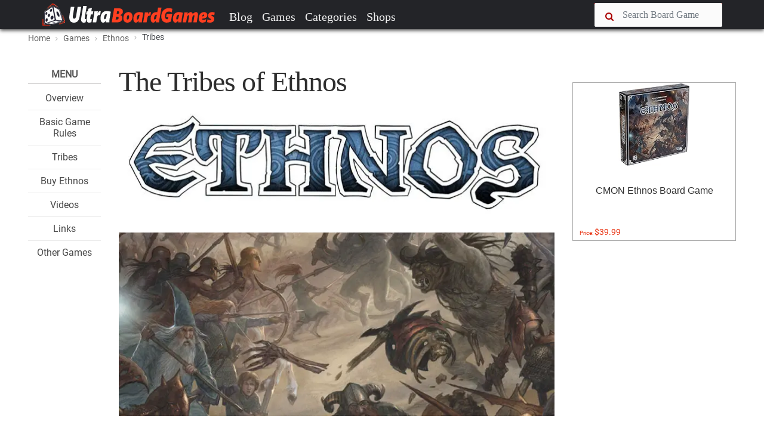

--- FILE ---
content_type: text/html; charset=UTF-8
request_url: https://www.ultraboardgames.com/ethnos/tribes.php
body_size: 12492
content:
<!DOCTYPE html><html lang="en"><head><meta charset="utf-8"/>
<script>var __ezHttpConsent={setByCat:function(src,tagType,attributes,category,force,customSetScriptFn=null){var setScript=function(){if(force||window.ezTcfConsent[category]){if(typeof customSetScriptFn==='function'){customSetScriptFn();}else{var scriptElement=document.createElement(tagType);scriptElement.src=src;attributes.forEach(function(attr){for(var key in attr){if(attr.hasOwnProperty(key)){scriptElement.setAttribute(key,attr[key]);}}});var firstScript=document.getElementsByTagName(tagType)[0];firstScript.parentNode.insertBefore(scriptElement,firstScript);}}};if(force||(window.ezTcfConsent&&window.ezTcfConsent.loaded)){setScript();}else if(typeof getEzConsentData==="function"){getEzConsentData().then(function(ezTcfConsent){if(ezTcfConsent&&ezTcfConsent.loaded){setScript();}else{console.error("cannot get ez consent data");force=true;setScript();}});}else{force=true;setScript();console.error("getEzConsentData is not a function");}},};</script>
<script>var ezTcfConsent=window.ezTcfConsent?window.ezTcfConsent:{loaded:false,store_info:false,develop_and_improve_services:false,measure_ad_performance:false,measure_content_performance:false,select_basic_ads:false,create_ad_profile:false,select_personalized_ads:false,create_content_profile:false,select_personalized_content:false,understand_audiences:false,use_limited_data_to_select_content:false,};function getEzConsentData(){return new Promise(function(resolve){document.addEventListener("ezConsentEvent",function(event){var ezTcfConsent=event.detail.ezTcfConsent;resolve(ezTcfConsent);});});}</script>
<script>if(typeof _setEzCookies!=='function'){function _setEzCookies(ezConsentData){var cookies=window.ezCookieQueue;for(var i=0;i<cookies.length;i++){var cookie=cookies[i];if(ezConsentData&&ezConsentData.loaded&&ezConsentData[cookie.tcfCategory]){document.cookie=cookie.name+"="+cookie.value;}}}}
window.ezCookieQueue=window.ezCookieQueue||[];if(typeof addEzCookies!=='function'){function addEzCookies(arr){window.ezCookieQueue=[...window.ezCookieQueue,...arr];}}
addEzCookies([{name:"ezoab_101158",value:"mod281; Path=/; Domain=ultraboardgames.com; Max-Age=7200",tcfCategory:"store_info",isEzoic:"true",},{name:"ezosuibasgeneris-1",value:"550477d0-5f53-4206-6222-c9e41a19ba1f; Path=/; Domain=ultraboardgames.com; Expires=Mon, 25 Jan 2027 03:52:46 UTC; Secure; SameSite=None",tcfCategory:"understand_audiences",isEzoic:"true",}]);if(window.ezTcfConsent&&window.ezTcfConsent.loaded){_setEzCookies(window.ezTcfConsent);}else if(typeof getEzConsentData==="function"){getEzConsentData().then(function(ezTcfConsent){if(ezTcfConsent&&ezTcfConsent.loaded){_setEzCookies(window.ezTcfConsent);}else{console.error("cannot get ez consent data");_setEzCookies(window.ezTcfConsent);}});}else{console.error("getEzConsentData is not a function");_setEzCookies(window.ezTcfConsent);}</script><script type="text/javascript" data-ezscrex='false' data-cfasync='false'>window._ezaq = Object.assign({"edge_cache_status":13,"edge_response_time":71,"url":"https://www.ultraboardgames.com/ethnos/tribes.php"}, typeof window._ezaq !== "undefined" ? window._ezaq : {});</script><script type="text/javascript" data-ezscrex='false' data-cfasync='false'>window._ezaq = Object.assign({"ab_test_id":"mod281"}, typeof window._ezaq !== "undefined" ? window._ezaq : {});window.__ez=window.__ez||{};window.__ez.tf={};</script><script type="text/javascript" data-ezscrex='false' data-cfasync='false'>window.ezDisableAds = true;</script>
<script src="https://cmp.gatekeeperconsent.com/min.js" async></script>
<script data-ezscrex='false' data-cfasync='false' data-pagespeed-no-defer>var __ez=__ez||{};__ez.stms=Date.now();__ez.evt={};__ez.script={};__ez.ck=__ez.ck||{};__ez.template={};__ez.template.isOrig=true;__ez.queue=__ez.queue||function(){var e=0,i=0,t=[],n=!1,o=[],r=[],s=!0,a=function(e,i,n,o,r,s,a){var l=arguments.length>7&&void 0!==arguments[7]?arguments[7]:window,d=this;this.name=e,this.funcName=i,this.parameters=null===n?null:w(n)?n:[n],this.isBlock=o,this.blockedBy=r,this.deleteWhenComplete=s,this.isError=!1,this.isComplete=!1,this.isInitialized=!1,this.proceedIfError=a,this.fWindow=l,this.isTimeDelay=!1,this.process=function(){f("... func = "+e),d.isInitialized=!0,d.isComplete=!0,f("... func.apply: "+e);var i=d.funcName.split("."),n=null,o=this.fWindow||window;i.length>3||(n=3===i.length?o[i[0]][i[1]][i[2]]:2===i.length?o[i[0]][i[1]]:o[d.funcName]),null!=n&&n.apply(null,this.parameters),!0===d.deleteWhenComplete&&delete t[e],!0===d.isBlock&&(f("----- F'D: "+d.name),m())}},l=function(e,i,t,n,o,r,s){var a=arguments.length>7&&void 0!==arguments[7]?arguments[7]:window,l=this;this.name=e,this.path=i,this.async=o,this.defer=r,this.isBlock=t,this.blockedBy=n,this.isInitialized=!1,this.isError=!1,this.isComplete=!1,this.proceedIfError=s,this.fWindow=a,this.isTimeDelay=!1,this.isPath=function(e){return"/"===e[0]&&"/"!==e[1]},this.getSrc=function(e){return void 0!==window.__ezScriptHost&&this.isPath(e)&&"banger.js"!==this.name?window.__ezScriptHost+e:e},this.process=function(){l.isInitialized=!0,f("... file = "+e);var i=this.fWindow?this.fWindow.document:document,t=i.createElement("script");t.src=this.getSrc(this.path),!0===o?t.async=!0:!0===r&&(t.defer=!0),t.onerror=function(){var e={url:window.location.href,name:l.name,path:l.path,user_agent:window.navigator.userAgent};"undefined"!=typeof _ezaq&&(e.pageview_id=_ezaq.page_view_id);var i=encodeURIComponent(JSON.stringify(e)),t=new XMLHttpRequest;t.open("GET","//g.ezoic.net/ezqlog?d="+i,!0),t.send(),f("----- ERR'D: "+l.name),l.isError=!0,!0===l.isBlock&&m()},t.onreadystatechange=t.onload=function(){var e=t.readyState;f("----- F'D: "+l.name),e&&!/loaded|complete/.test(e)||(l.isComplete=!0,!0===l.isBlock&&m())},i.getElementsByTagName("head")[0].appendChild(t)}},d=function(e,i){this.name=e,this.path="",this.async=!1,this.defer=!1,this.isBlock=!1,this.blockedBy=[],this.isInitialized=!0,this.isError=!1,this.isComplete=i,this.proceedIfError=!1,this.isTimeDelay=!1,this.process=function(){}};function c(e,i,n,s,a,d,c,u,f){var m=new l(e,i,n,s,a,d,c,f);!0===u?o[e]=m:r[e]=m,t[e]=m,h(m)}function h(e){!0!==u(e)&&0!=s&&e.process()}function u(e){if(!0===e.isTimeDelay&&!1===n)return f(e.name+" blocked = TIME DELAY!"),!0;if(w(e.blockedBy))for(var i=0;i<e.blockedBy.length;i++){var o=e.blockedBy[i];if(!1===t.hasOwnProperty(o))return f(e.name+" blocked = "+o),!0;if(!0===e.proceedIfError&&!0===t[o].isError)return!1;if(!1===t[o].isComplete)return f(e.name+" blocked = "+o),!0}return!1}function f(e){var i=window.location.href,t=new RegExp("[?&]ezq=([^&#]*)","i").exec(i);"1"===(t?t[1]:null)&&console.debug(e)}function m(){++e>200||(f("let's go"),p(o),p(r))}function p(e){for(var i in e)if(!1!==e.hasOwnProperty(i)){var t=e[i];!0===t.isComplete||u(t)||!0===t.isInitialized||!0===t.isError?!0===t.isError?f(t.name+": error"):!0===t.isComplete?f(t.name+": complete already"):!0===t.isInitialized&&f(t.name+": initialized already"):t.process()}}function w(e){return"[object Array]"==Object.prototype.toString.call(e)}return window.addEventListener("load",(function(){setTimeout((function(){n=!0,f("TDELAY -----"),m()}),5e3)}),!1),{addFile:c,addFileOnce:function(e,i,n,o,r,s,a,l,d){t[e]||c(e,i,n,o,r,s,a,l,d)},addDelayFile:function(e,i){var n=new l(e,i,!1,[],!1,!1,!0);n.isTimeDelay=!0,f(e+" ...  FILE! TDELAY"),r[e]=n,t[e]=n,h(n)},addFunc:function(e,n,s,l,d,c,u,f,m,p){!0===c&&(e=e+"_"+i++);var w=new a(e,n,s,l,d,u,f,p);!0===m?o[e]=w:r[e]=w,t[e]=w,h(w)},addDelayFunc:function(e,i,n){var o=new a(e,i,n,!1,[],!0,!0);o.isTimeDelay=!0,f(e+" ...  FUNCTION! TDELAY"),r[e]=o,t[e]=o,h(o)},items:t,processAll:m,setallowLoad:function(e){s=e},markLoaded:function(e){if(e&&0!==e.length){if(e in t){var i=t[e];!0===i.isComplete?f(i.name+" "+e+": error loaded duplicate"):(i.isComplete=!0,i.isInitialized=!0)}else t[e]=new d(e,!0);f("markLoaded dummyfile: "+t[e].name)}},logWhatsBlocked:function(){for(var e in t)!1!==t.hasOwnProperty(e)&&u(t[e])}}}();__ez.evt.add=function(e,t,n){e.addEventListener?e.addEventListener(t,n,!1):e.attachEvent?e.attachEvent("on"+t,n):e["on"+t]=n()},__ez.evt.remove=function(e,t,n){e.removeEventListener?e.removeEventListener(t,n,!1):e.detachEvent?e.detachEvent("on"+t,n):delete e["on"+t]};__ez.script.add=function(e){var t=document.createElement("script");t.src=e,t.async=!0,t.type="text/javascript",document.getElementsByTagName("head")[0].appendChild(t)};__ez.dot=__ez.dot||{};__ez.queue.addFileOnce('/detroitchicago/boise.js', '/detroitchicago/boise.js?gcb=195-9&cb=5', true, [], true, false, true, false);__ez.queue.addFileOnce('/parsonsmaize/abilene.js', '/parsonsmaize/abilene.js?gcb=195-9&cb=e80eca0cdb', true, [], true, false, true, false);__ez.queue.addFileOnce('/parsonsmaize/mulvane.js', '/parsonsmaize/mulvane.js?gcb=195-9&cb=e75e48eec0', true, ['/parsonsmaize/abilene.js'], true, false, true, false);__ez.queue.addFileOnce('/detroitchicago/birmingham.js', '/detroitchicago/birmingham.js?gcb=195-9&cb=539c47377c', true, ['/parsonsmaize/abilene.js'], true, false, true, false);</script>
<script data-ezscrex="false" type="text/javascript" data-cfasync="false">window._ezaq = Object.assign({"ad_cache_level":0,"adpicker_placement_cnt":0,"ai_placeholder_cache_level":0,"ai_placeholder_placement_cnt":-1,"domain":"ultraboardgames.com","domain_id":101158,"ezcache_level":2,"ezcache_skip_code":0,"has_bad_image":0,"has_bad_words":0,"is_sitespeed":0,"lt_cache_level":0,"response_size":27315,"response_size_orig":21551,"response_time_orig":48,"template_id":5,"url":"https://www.ultraboardgames.com/ethnos/tribes.php","word_count":0,"worst_bad_word_level":0}, typeof window._ezaq !== "undefined" ? window._ezaq : {});__ez.queue.markLoaded('ezaqBaseReady');</script>
<script type='text/javascript' data-ezscrex='false' data-cfasync='false'>
window.ezAnalyticsStatic = true;

function analyticsAddScript(script) {
	var ezDynamic = document.createElement('script');
	ezDynamic.type = 'text/javascript';
	ezDynamic.innerHTML = script;
	document.head.appendChild(ezDynamic);
}
function getCookiesWithPrefix() {
    var allCookies = document.cookie.split(';');
    var cookiesWithPrefix = {};

    for (var i = 0; i < allCookies.length; i++) {
        var cookie = allCookies[i].trim();

        for (var j = 0; j < arguments.length; j++) {
            var prefix = arguments[j];
            if (cookie.indexOf(prefix) === 0) {
                var cookieParts = cookie.split('=');
                var cookieName = cookieParts[0];
                var cookieValue = cookieParts.slice(1).join('=');
                cookiesWithPrefix[cookieName] = decodeURIComponent(cookieValue);
                break; // Once matched, no need to check other prefixes
            }
        }
    }

    return cookiesWithPrefix;
}
function productAnalytics() {
	var d = {"pr":[6],"omd5":"242cf48f3dc21f03a138262dba53ae1b","nar":"risk score"};
	d.u = _ezaq.url;
	d.p = _ezaq.page_view_id;
	d.v = _ezaq.visit_uuid;
	d.ab = _ezaq.ab_test_id;
	d.e = JSON.stringify(_ezaq);
	d.ref = document.referrer;
	d.c = getCookiesWithPrefix('active_template', 'ez', 'lp_');
	if(typeof ez_utmParams !== 'undefined') {
		d.utm = ez_utmParams;
	}

	var dataText = JSON.stringify(d);
	var xhr = new XMLHttpRequest();
	xhr.open('POST','/ezais/analytics?cb=1', true);
	xhr.onload = function () {
		if (xhr.status!=200) {
            return;
		}

        if(document.readyState !== 'loading') {
            analyticsAddScript(xhr.response);
            return;
        }

        var eventFunc = function() {
            if(document.readyState === 'loading') {
                return;
            }
            document.removeEventListener('readystatechange', eventFunc, false);
            analyticsAddScript(xhr.response);
        };

        document.addEventListener('readystatechange', eventFunc, false);
	};
	xhr.setRequestHeader('Content-Type','text/plain');
	xhr.send(dataText);
}
__ez.queue.addFunc("productAnalytics", "productAnalytics", null, true, ['ezaqBaseReady'], false, false, false, true);
</script><base href="https://www.ultraboardgames.com/ethnos/tribes.php"/>
 <title>The Tribes of Ethnos | UltraBoardGames</title>
    
 
 <meta http-equiv="X-UA-Compatible" content="IE=edge"/>
 <meta name="viewport" content="width=device-width, initial-scale=1.0, maximum-scale=1.0, user-scalable=no"/>
 <meta name="keywords" content="board game, boardgames, boardgame, board, games, game, hobby"/>
 <meta name="description" content="All information about boardgames. Reviews, tips, game rules, videos and links to the best board games, tabletop and card games."/>
 <meta name="author" content=""/>
    

 <link rel="shortcut icon" href="../img/favicon.ico"/>	

<link rel="preconnect" href="//pagead2.googlesyndication.com" crossorigin=""/>
<link rel="preconnect" href="//images-na.ssl-images-amazon.com" crossorigin=""/>
<link rel="preconnect" href="//z-na.amazon-adsystem.com" crossorigin=""/>
<link rel="preconnect" href="//go.ezoic.net" crossorigin=""/>

<link rel="preload" as="font" type="font/woff2" href="../css/fonts/roboto.woff2" crossorigin=""/>
<link rel="preload" as="font" type="font/woff2" href="../css/fonts/pt-serif.woff2" crossorigin=""/>

<link href="../plugins/font-awesome/css/font-awesome.min.css" rel="stylesheet" crossorigin=""/> 

<link rel="canonical" href="https://www.ultraboardgames.com/ethnos/tribes.php"/>

<link href="../css/ub.css?v=12500" rel="stylesheet"/> 



<script async="" src="//pagead2.googlesyndication.com/pagead/js/adsbygoogle.js"></script> 

    

<script type='text/javascript'>
var ezoTemplate = 'orig_site';
var ezouid = '1';
var ezoFormfactor = '1';
</script><script data-ezscrex="false" type='text/javascript'>
var soc_app_id = '0';
var did = 101158;
var ezdomain = 'ultraboardgames.com';
var ezoicSearchable = 1;
</script></head>


<body class="fixed-header">
 <header> 


<nav id="navheader" class="navbar navbar-expand-md navbar-dark  fixed-top">
 <div class="container">
   
      <a class="navbar-brand" href="../index.php"><img src="../img/logo.png" alt=""/></a>
      <button class="navbar-toggler" type="button" data-toggle="collapse" data-target="#navbarCollapse" aria-controls="navbarCollapse" aria-expanded="false" aria-label="Toggle navigation">
        <span class="navbar-toggler-icon"></span>  
      </button>
      
      <span class="navbar-toggler" aria-expanded="false">
       <a href="#" data-toggle="modal-search">      
        <i class="fa fa-search"></i>
      </a>
      </span>

      <div class="collapse navbar-collapse" id="navbarCollapse">

        <ul class="navbar-nav mr-auto">
          <li class="nav-item">
            <a class="nav-link" href="../blog/">Blog</a>
          </li>
          <li class="nav-item">
            <a class="nav-link" href="../games.php">Games</a>
          </li>
          <li class="nav-item">
            <a class="nav-link" href="../category/">Categories</a>
          </li>
<!--          
          <li class="nav-item"><a class="nav-link" href="../play-online.php">Play</a></li>          
          <li class="nav-item"><a class="nav-link" href="../deals.php">Deals</a></li>
-->          
          <li class="nav-item"><a class="nav-link" href="../online-shops/">Shops</a></li>          
        </ul>

      <div class="nav-right">
        <form method="post" action="../search.php">
          <div class="form-group input-icon-left" id="search1">          
           <i class="fa fa-search"></i>
            <input type="text" class="form-control" size="16" name="search" placeholder="Search Board Game"/>
          </div>
          <a href="#" data-toggle="modal-search" id="searchtoggle1">
           <i class="fa fa-search"></i>
          </a>
          <input type="submit" name="searchsubmit" class="submitbutton"/>
        </form>
      </div>

      </div>

</div>  
    </nav>


<div class="modal-search">
    <div class="container">
      <form method="post" action="../search.php">
       <input type="text" class="form-control" id="search2" name="search" placeholder="Type Board Game to search..."/>
       <i class="fa fa-times close"></i>
       <input type="submit" name="searchsubmit" class="submitbutton"/>
      </form>
    </div>
</div>

</header>  
 
<div id="wrapper">

<section class="bg-grey-50 border-bottom-1 border-grey-300"><div class="container"><ol class="breadcrumb"> <li><a href="../index.php">Home</a></li> <li><a href="../games.php"><nobr>Games</nobr></a></li> <li><a href="../ethnos/"><nobr>Ethnos</nobr></a></li> <li class="active"><nobr>Tribes</nobr></li></ol></div></section>

<section class="padding-top-30 padding-bottom-50 padding-top-sm-20"><div class="container"><div class="row"><div class="col-xl-9 col-lg-10 col-md-12 "><div class="row"><div class="col-xl-2 col-lg-2 col-md-12"><div class="splitmenu"><div class="widget widget-list">
<div class="title">Menu</div>
<ul class="center">
<li><h4 class="widget-list-title"><a href="index.php">Overview</a></h4></li>
<li><h4 class="widget-list-title"><a href="game-rules.php">Basic Game Rules</a></h4></li>
<li><h4 class="widget-list-title"><a href="tribes.php">Tribes</a></h4></li>
<li><h4 class="widget-list-title"><a href="buy-ethnos.php">Buy Ethnos</a></h4></li>
<li><h4 class="widget-list-title"><a href="videos.php">Videos</a></h4></li>
<li><h4 class="widget-list-title"><a href="links.php">Links</a></h4></li>
<li><h4 class="widget-list-title"><a href="../">Other Games</a></h4></li>
</ul>
</div>

</div></div>
<div class="col-xl-10 col-lg-10 col-md-12"><div id="main" class="post post-single"><div id="ezoic-pub-ad-placeholder-101"></div><div class="post-header post-author"><div class="post-title"><h1>The Tribes of Ethnos</h1></div></div>

<div class="post-thumbnail"><img src="gfx/logo.jpg" alt=""/></div>


<div class="post-thumbnail"><img src="gfx/banner.jpg" alt=""/></div>

<p>Each of the 12 Tribes has its own unique ability. Use their abilities wisely and you will soon be the new Lord of Ethnos! Remember that only the Leader of a Band of Allies is allowed to use its ability.</p>

<br/>
<h2>Tribe Of Centaurs</h2>

<img src="gfx/centaurs.jpg" class="floatl"/>

<p>Always swift on their hooves, the Tribe of Centaurs is a group of proud warriors that roam the land far and wide. Many enemies have fallen prey to their wellcoordinated surprise attacks.</p>

<p>By the time they can hear their thundering gallop, it&#39;s usually too late.</p>

<p>If you make a Centaur the Leader of a Band of Allies, and you are able to place a Control marker on a Kingdom for that Band, you may immediately play another Band of Allies from your hand-before you discard the rest of your cards-possibly placing another Control marker and using the second Band&#39;s Leader ability.</p>

<p>For example, if you play a Band of 2 Allies with a blue Centaur Leader, and this allows you to add a Control marker to Straton, you can then play another Band of Allies with a red Orc Leader, adding a Control marker to Rhea and using its ability to add another marker on the red space of your Orc Horde Board.</p>

<br/>
<h2>Tribe Of Dwarves</h2>

<img src="gfx/dwarves.jpg" class="floatl"/>

<p>Deep in their mountain fastnesses, the Tribe of Dwarves prizes from the earth treasures and precious things that are the wonder of the Six Kingdoms. For an entire Age, they will count and gather their riches, for great wealth is its own form of glory.</p>

<p>During the scoring at the end of the Age, any Band of Allies that has a Dwarf Leader awards Glory as if it had one more card in it.</p>

<p>For example, if you have a Band of 4 cards with a Dwarf Leader, that Band is worth 10 Glory at the end of the Age, as if it had 5 cards in it.</p>

<br/>
<h2>Tribe Of Elves</h2>

<img src="gfx/elves.jpg" class="floatl"/>

<p>The Elves of the Six Kingdoms have always lived in harmony with the land, learning to ride the rhythms of nature, and never wasting anything of value when it can be conserved for use in the future.</p>

<p>If you choose an Elf to lead a Band of Allies, you may keep a number of cards in your hand equal to the number of cards in the Band you just played, instead of discarding them face up on the table.</p>

<p>For example, if you have 7 cards in your hand and you play a Band of 3 Allies with an Elf Leader, you can keep 3 of your remaining 4 cards and only discard a single card.</p>

<br/>
<h2>Tribe Of Giants</h2>

<img src="gfx/giants.jpg" class="floatl"/>

<p>It is no doubt obvious that among the Tribe of Giants, size really does matter. Giants continue to grow throughout their lives, and no one has ever been able to prove that there is a limit to their size. Which is fortunate, as this is how the Tribe of Giants chooses their king: the largest Giant rules.</p>

<p>If your Band of Allies has a Giant for a Leader, check to see if you now have the largest Band with a Giant Leader. If you do, you immediately gain 2 Glory on the Glory Track and you take the Giant token and place it on your new Band. Another player can take the Giant token away from you only if they play a larger Band with a Giant Leader.</p>

<p>Even the same player may move the Giant token from one of his Bands to a larger one, gaining another 2 Glory. At the end of the Age, you gain extra Glory if you still hold the Giant token, the value depending on which Age has ended (as indicated on the token). Then the Giant token returns to the side of the board to be used in the next Age.</p>

<p>For Example, if you play a Band of 3 Allies with a Giant Leader, and that is the largest Giant-led Band this Age, you can take the Giant token to mark that Band and gain 2 Glory. Later on, another player can play a Band of 4 Allies with a Giant Leader and take the Giant token away from you for their own Band, earning 2 Glory as well.</p>

<p>If you hold the Giant token at the end of the First Age, you earn 2 Glory before returning the token to the side of the game board.</p>

<br/>
<h2>Tribe Of Halflings</h2>

<img src="gfx/halflings.jpg" class="floatl"/>

<p>The humble folk that make up the Tribe of Halflings hardly conjure up an image of boldness. No warrior would follow these tiny farmers and merchants, so they are never seen in positions of leadership.</p>

<p>Yet, many a would-be ruler has been surprised to look around and find them everywhere.</p>

<p>If you choose a Halfling as the Leader of a Band of Allies, you do not get to place any Control markers on the board, regardless of the size of your Band. However, the Tribe of Halflings is twice the size of any other Tribe, making it easier to create larger Bands, which are worth more Glory at the end of the Age.</p>

<br/>
<h2>Tribe Of Merfolk</h2>

<img src="gfx/merfolk.jpg" class="floatl"/>

<p>If anyone can say what lies beyond the borders of the Six Kingdoms, across the waves that surround the land, it is the Merfolk. Always, they are searching for new discoveries. Those who befriend this inquisitive Tribe are often delighted to discover that their friends have brought them some trinket from a far-off place- something no one has ever seen before.</p>

<p>When you use a Merfolk as the Leader of a Band of Allies, in addition to placing a Control marker (if you can), move your marker on the Merfolk board up a number of spaces equal to the number of cards in the Band you just played. If you reach or pass a space with a marker symbol, you may also place another one of your Control markers on any Kingdom, regardless of the size of your Band.</p>

<p>At the end of each Age, the highest-ranking players on the Merfolk board earn Glory as if it were its own Kingdom. The Merfolk board is never reset, so if a player reaches the last space, their marker can no longer be moved.</p>

<p>For Example, if you play a Band of 3 Allies with a green Merfolk Leader, you can place a Control marker in Althea (if you had 2 or fewer markers there already), and move your Control marker up 3 spaces on the Merfolk board.</p>

<p>If your token lands on the &#34;3&#34; space, which has a marker symbol, you can then place a second Control marker on any Kingdom (not just Althea), even a Kingdom where you already have 3 or more tokens.</p>

<p>If your marker on the Merfolk board is the highest at the end of the First Age, you gain 1 Glory.</p>

<br/>
<h2>Tribe Of Minotaurs</h2>

<img src="gfx/minotaurs.jpg" class="floatl"/>

<p>Though their visage is bestial and their reputation cruel, the Minotaurs of the Six Kingdoms are mighty at war and productive in peacetime. Their herd-like instincts enable them to work together, accomplishing much more than their numbers would suggest.</p>

<p>If you choose a Minotaur to be the Leader of a Band of Allies, you need one less card than normal to place your Control marker in the matching Kingdom.</p>

<p>For example, if you have 3 Control markers in Rhea, you can add a fourth marker there by playing a Band with a red Minotaur Leader consisting of just 3 cards.</p>

<br/>
<h2>Tribe Of Orcs</h2>

<img src="gfx/orcs.jpg" class="floatl"/>

<p>The most migratory of Tribes, it is against the nature of Orcs to remain in one place for long. On the one hand, it teaches them to dispose of all unnecessary possessions. After all, who wants to carry furniture you&#39;re never going to use? On the other hand, it does breed a certain kind of jealousy, and when a horde of Orcs grows big enough, they find it hard not to &#34;liberate&#34; some pretty things… If you choose an Orc as the Leader of a Band of Allies, you may place one of your Control markers on your Orc Horde board in the space that matches the color of your Orc Leader (in addition to any Control marker you may be able to place in a Kingdom). You can only have one Control marker in each space on your Orc Horde board.</p>

<p>At the end of the Age, you may empty your Orc Horde to have them go pillaging. If you do, you score Glory based on the number of Control markers you removed, as shown on your Orc Horde board. Or you can leave your markers there to try to score higher in a later Age.</p>

<p>For example, if you play a Band of Allies with an orange Orc Leader, you can place a Control marker in Ithys (if your Band is large enough) and a second marker on the orange space of your Orc Horde board.</p>

<p>If you have a total of 3 markers on your Orc Horde board at the end of any Age, you can remove them to earn 6 Glory.</p>

<h3>Tribe Of Skeletons</h3>

<img src="gfx/skeletons.jpg" class="floatl"/>

<p>The biggest mystery that surrounds the Tribe of Skeletons is where, exactly, they come from. No one has ever admitted to animating the remains of the dead. And yet, these creatures will happily follow anyone that gives them a direction. Sadly, despite their loyalty and devotion, without powerful magic, Skeletons cannot remain intact, and the chaos surrounding the end of an Age always disrupts their animation.</p>

<p>Unlike other Tribes, Skeletons can never be the Leader of a Band of Allies. But Skeletons are treated as a &#34;wild card&#34;: you can add them to any Band regardless of their color or Tribe. They count towards the ability of the Leader of their Band and for achieving the necessary card number to place your Control marker on a Kingdom, as normal.</p>

<p>However, Skeletons are brittle and can survive only through powerful magic. As a result, at the end of every Age, all Skeletons, wherever they are, must be discarded before awarding Glory for the Bands of Allies.</p>

<p>For example, if you have a Band of 5 Allies that includes 2 Skeletons, at the end of the Age those Skeletons are discarded, and you only score Glory for the 3 cards left behind.</p>

<h3>Tribe Of Trolls</h3>

<img src="gfx/trolls.jpg" class="floatl"/>

<p>The Tribe of Trolls is widely feared and respected, mostly due to their habit of tearing those who disagree with them to pieces. The most heated disputes tend to get resolved without much contention when one of the parties involved has a horde of angry Trolls at their side.</p>

<p>When the Leader of your Band of Allies is a Troll, you may take any one unclaimed Troll token with a value up to the number of cards in the Band you just played. Troll tokens have no value in themselves, but they are used to break ties for control of the Kingdoms at the end of the Age. The tied player with the highest total value of Troll tokens wins the tie. If still tied, the higher numbered Troll token wins the tie.</p>

<p>At the end of each Age, all Troll tokens are placed back next to the main game board for the next Age.</p>

<p>For example, if you play a Band of 4 Allies with a Troll Leader, in addition to possibly placing a Control marker on a Kingdom, you can take any available Troll token with a value of 4 or less. If you are tied for control of a Kingdom at the end of the Age, and the total added value of your Troll tokens is higher than the other player&#39;s, you win the higher Glory for that Kingdom.</p>

<h3>Tribe Of Wingfolk</h3>

<img src="gfx/wingfolk.jpg" class="floatl"/>

<p>From their mountain aeries, the noble Wingfolk soar across the Six Kingdoms, always watchful for threats to their homes. In times of strife, this knowledge serves them well: they always know the weaknesses of their enemies.</p>

<p>If your Band of Allies is led by a Wingfolk Leader, you may place your Control marker in any Kingdom on the game board (your Band must still be large enough to play a marker in your chosen Kingdom), ignoring the color of your Leader card.</p>

<p>For example, if you play a Band of 3 Allies with a purple Leader, you would normally only be able to place a Control marker in Duris. But if that Leader is a Wingfolk, you can place your Control marker in any Kingdom where you have 2 or fewer Control markers.</p>

<h3>Tribe Of Wizards</h3>

<img src="gfx/wizards.jpg" class="floatl"/>

<p>None can say from whence the Wizards came, only that these secretive arcanists have walked the Six Kingdoms since the Age of Creation and that they know many secrets that they do not share.</p>

<p>When the time is right, though, a secret whispered in the right ear can recruit more allies than the most bombastic speech.</p>

<p>If a Wizard leads your Band of Allies, after you discard any other cards in your hand, you may draw a number of cards from the Allies Deck equal to the number of cards in the Band you just played. You cannot draw these cards from the face up cards on the table.</p>

<p>For example, if you have 4 cards in your hand and you play a Band of 2 Allies with a Wizard Leader, after you discard your 2 leftover cards, you can draw 2 new cards from the Allies Deck.</p>

<br class="break"/>
<a href="buy-ethnos.php" class="nextpage">Continue Reading</a>

<div id="recommended_posts"></div>


<br/><br/>
<div id="ezoic-pub-ad-placeholder-102"></div><div id="ezoic-pub-ad-placeholder-135"></div></div></div>
</div>
</div>



<!-- Column --><div class="col-xl-3 col-lg-2 "><div id="ezoic-pub-ad-placeholder-124"></div><br/><div class="widget widget-list">
<div class="row deals">

<div class="col-xl-12 col-lg-12 col-md-4 col-sm-4 col-xs-12"><div class="card"><a href="https://www.amazon.com/CMON-ETH001-Ethnos-Board-Game/dp/B01N9M6FFG?tag=ultrstra-20" target="_blank" data-price="70887">
<div class="card-img"><img src="https://images-na.ssl-images-amazon.com/images/I/61u2CWRFSlL._SL160_.jpg" alt="" style="height:140px"/>
</div><div class="caption" style="height:100px"><h3 class="card-title">CMON Ethnos Board Game</h3></div><span class="card-price">Price: <b>$39.99</b></span></a></div></div>

</div>


</div>

<div id="ezoic-pub-ad-placeholder-103"></div></div></div></div>
</section>



</div>
<!-- /#wrapper -->
 
<a href="#" id="totop" onclick="topFunction()"><i class="fa fa-chevron-up"></i></a>


<div class="bg-danger" style="height:30px"></div>


<footer>
 <div class="container">
 <div class="widget row">
 
   <div class="col-lg-6 col-md-6 col-sm-12 col-xs-12">
 	 <h4><i class="fa fa-codepen"></i> Ultra <span style="color:#fe4229">BoardGames</span></h4>
	 <p>This site is dedicated to promoting board games. Through extensive research, we bring everything you need to know about board games.</p>
   <p>Our mission is to produce engaging articles like reviews, tips and tricks, game rules, strategies, etc.  If you like the content of a board game on this site, please consider to buy the game. These games deserve it.</p>
   </div>

   <div class="col-lg-2 col-md-2"></div>
                
   <div class="col-lg-3 col-md-3 col-sm-12 col-xs-12">        
     <p><a href="../contact.php" rel="nofollow">Contact</a></p>
     <p><a href="../privacy.php">Privacy &amp; Disclaimer</a></p>         
   </div>
        			
 </div>
 </div>
		
 <div class="footer-bottom">
	<div class="container">© 2020 Ultra BoardGames. All rights reserved.</div>
 </div>
</footer>	

<div class="sticky-stopper"></div>

<div id="amzn-assoc-ad-7388e448-f41a-4173-bb40-bb3f004ca399"></div><script async="" src="//z-na.amazon-adsystem.com/widgets/onejs?MarketPlace=US&amp;adInstanceId=7388e448-f41a-4173-bb40-bb3f004ca399"></script>


<script src="../css/app.js?v=15"></script>

<script src="../css/bootstrap.js"></script>





<script>loadRecommandedPosts(13112,179);</script>    
<script>


(function(i,s,o,g,r,a,m){i['GoogleAnalyticsObject']=r;i[r]=i[r]||function(){
 (i[r].q=i[r].q||[]).push(arguments)},i[r].l=1*new Date();a=s.createElement(o),
 m=s.getElementsByTagName(o)[0];a.async=1;a.src=g;m.parentNode.insertBefore(a,m)
 })(window,document,'script','//www.google-analytics.com/analytics.js','ga');
 ga('create', 'UA-38157590-25', 'ultraboardgames.com');  
 dir='../';page_id=179;ga('set', 'contentGroup3', '2018');ga('set', 'contentGroup1', '18aug'); ga('send', 'pageview');

	
</script>



<script data-cfasync="false">function _emitEzConsentEvent(){var customEvent=new CustomEvent("ezConsentEvent",{detail:{ezTcfConsent:window.ezTcfConsent},bubbles:true,cancelable:true,});document.dispatchEvent(customEvent);}
(function(window,document){function _setAllEzConsentTrue(){window.ezTcfConsent.loaded=true;window.ezTcfConsent.store_info=true;window.ezTcfConsent.develop_and_improve_services=true;window.ezTcfConsent.measure_ad_performance=true;window.ezTcfConsent.measure_content_performance=true;window.ezTcfConsent.select_basic_ads=true;window.ezTcfConsent.create_ad_profile=true;window.ezTcfConsent.select_personalized_ads=true;window.ezTcfConsent.create_content_profile=true;window.ezTcfConsent.select_personalized_content=true;window.ezTcfConsent.understand_audiences=true;window.ezTcfConsent.use_limited_data_to_select_content=true;window.ezTcfConsent.select_personalized_content=true;}
function _clearEzConsentCookie(){document.cookie="ezCMPCookieConsent=tcf2;Domain=.ultraboardgames.com;Path=/;expires=Thu, 01 Jan 1970 00:00:00 GMT";}
_clearEzConsentCookie();if(typeof window.__tcfapi!=="undefined"){window.ezgconsent=false;var amazonHasRun=false;function _ezAllowed(tcdata,purpose){return(tcdata.purpose.consents[purpose]||tcdata.purpose.legitimateInterests[purpose]);}
function _handleConsentDecision(tcdata){window.ezTcfConsent.loaded=true;if(!tcdata.vendor.consents["347"]&&!tcdata.vendor.legitimateInterests["347"]){window._emitEzConsentEvent();return;}
window.ezTcfConsent.store_info=_ezAllowed(tcdata,"1");window.ezTcfConsent.develop_and_improve_services=_ezAllowed(tcdata,"10");window.ezTcfConsent.measure_content_performance=_ezAllowed(tcdata,"8");window.ezTcfConsent.select_basic_ads=_ezAllowed(tcdata,"2");window.ezTcfConsent.create_ad_profile=_ezAllowed(tcdata,"3");window.ezTcfConsent.select_personalized_ads=_ezAllowed(tcdata,"4");window.ezTcfConsent.create_content_profile=_ezAllowed(tcdata,"5");window.ezTcfConsent.measure_ad_performance=_ezAllowed(tcdata,"7");window.ezTcfConsent.use_limited_data_to_select_content=_ezAllowed(tcdata,"11");window.ezTcfConsent.select_personalized_content=_ezAllowed(tcdata,"6");window.ezTcfConsent.understand_audiences=_ezAllowed(tcdata,"9");window._emitEzConsentEvent();}
function _handleGoogleConsentV2(tcdata){if(!tcdata||!tcdata.purpose||!tcdata.purpose.consents){return;}
var googConsentV2={};if(tcdata.purpose.consents[1]){googConsentV2.ad_storage='granted';googConsentV2.analytics_storage='granted';}
if(tcdata.purpose.consents[3]&&tcdata.purpose.consents[4]){googConsentV2.ad_personalization='granted';}
if(tcdata.purpose.consents[1]&&tcdata.purpose.consents[7]){googConsentV2.ad_user_data='granted';}
if(googConsentV2.analytics_storage=='denied'){gtag('set','url_passthrough',true);}
gtag('consent','update',googConsentV2);}
__tcfapi("addEventListener",2,function(tcdata,success){if(!success||!tcdata){window._emitEzConsentEvent();return;}
if(!tcdata.gdprApplies){_setAllEzConsentTrue();window._emitEzConsentEvent();return;}
if(tcdata.eventStatus==="useractioncomplete"||tcdata.eventStatus==="tcloaded"){if(typeof gtag!='undefined'){_handleGoogleConsentV2(tcdata);}
_handleConsentDecision(tcdata);if(tcdata.purpose.consents["1"]===true&&tcdata.vendor.consents["755"]!==false){window.ezgconsent=true;(adsbygoogle=window.adsbygoogle||[]).pauseAdRequests=0;}
if(window.__ezconsent){__ezconsent.setEzoicConsentSettings(ezConsentCategories);}
__tcfapi("removeEventListener",2,function(success){return null;},tcdata.listenerId);if(!(tcdata.purpose.consents["1"]===true&&_ezAllowed(tcdata,"2")&&_ezAllowed(tcdata,"3")&&_ezAllowed(tcdata,"4"))){if(typeof __ez=="object"&&typeof __ez.bit=="object"&&typeof window["_ezaq"]=="object"&&typeof window["_ezaq"]["page_view_id"]=="string"){__ez.bit.Add(window["_ezaq"]["page_view_id"],[new __ezDotData("non_personalized_ads",true),]);}}}});}else{_setAllEzConsentTrue();window._emitEzConsentEvent();}})(window,document);</script><script defer src="https://static.cloudflareinsights.com/beacon.min.js/vcd15cbe7772f49c399c6a5babf22c1241717689176015" integrity="sha512-ZpsOmlRQV6y907TI0dKBHq9Md29nnaEIPlkf84rnaERnq6zvWvPUqr2ft8M1aS28oN72PdrCzSjY4U6VaAw1EQ==" data-cf-beacon='{"version":"2024.11.0","token":"22b0a2c7858541b9a03ade073196f34f","r":1,"server_timing":{"name":{"cfCacheStatus":true,"cfEdge":true,"cfExtPri":true,"cfL4":true,"cfOrigin":true,"cfSpeedBrain":true},"location_startswith":null}}' crossorigin="anonymous"></script>
</body></html>

--- FILE ---
content_type: text/html; charset=UTF-8
request_url: https://www.ultraboardgames.com/ajax.php?load_recommanded=179&id=13112
body_size: -205
content:
[["game-rules.php","How to play Ethnos | Official Rules","..\/gfx\/ethnos.jpg"],["..\/stockpile\/game-rules.php","How to play Stockpile | Official Rules","..\/img\/slideshow\/stockpile.jpg"],["..\/century\/century-eastern-wonders-rules.php","How to play Century: Eastern Wonders | Official Rules","..\/century\/gfx\/century-eastern-wonders.jpg"],["..\/stockpile\/continuing-corruption.php","How to play Stockpile Continuing Corruption | Official Rules","..\/stockpile\/gfx\/corruption.jpg"],["..\/century\/century-golem-edition-rules.php","How to play Century: Golem Edition | Official Rules","..\/century\/gfx\/century-golem-edition.jpg"],["..\/century\/game-rules.php","How to play Century: Spice Road | Official Rules","..\/img\/slideshow\/century-spice-road.jpg"]]
